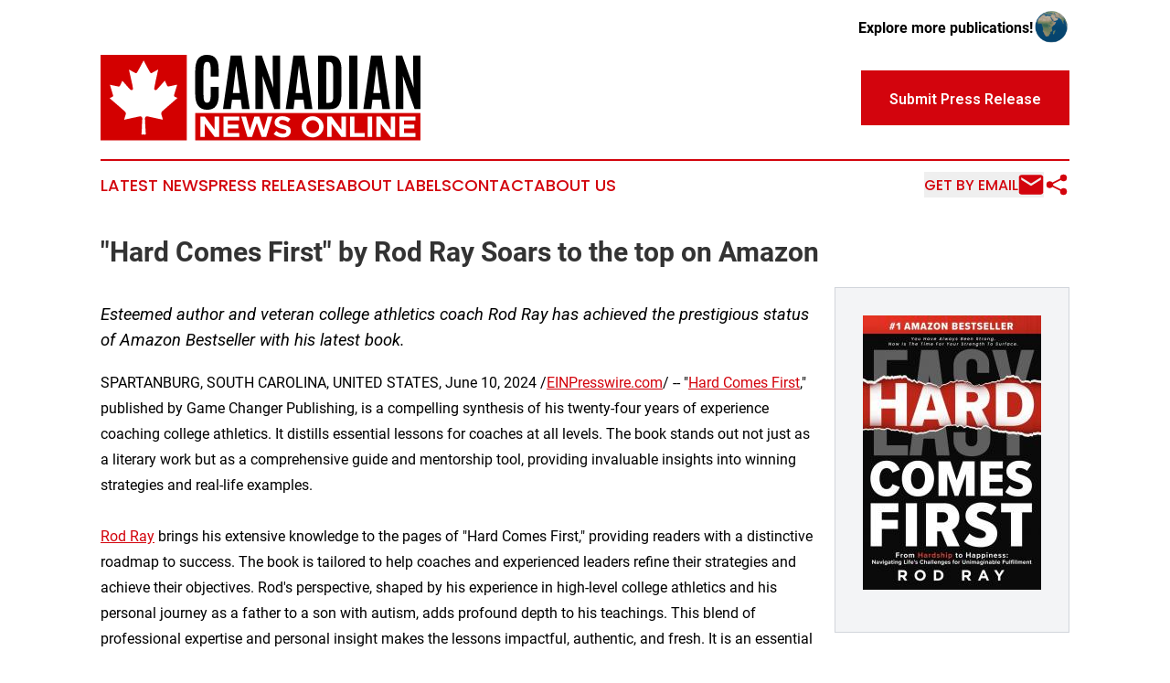

--- FILE ---
content_type: text/html;charset=utf-8
request_url: https://www.canadiannewsonline.com/article/718836781-hard-comes-first-by-rod-ray-soars-to-the-top-on-amazon
body_size: 5880
content:
<!DOCTYPE html>
<html lang="en">
<head>
  <title>&quot;Hard Comes First&quot; by Rod Ray Soars to the top on Amazon | Canadian News Online</title>
  <meta charset="utf-8">
  <meta name="viewport" content="width=device-width, initial-scale=1">
    <meta name="description" content="Canadian News Online is an online news publication focusing on the Canada: Following the news from Canada">
    <link rel="icon" href="https://cdn.newsmatics.com/agp/sites/canadiannewsonline-favicon-1.png" type="image/png">
  <meta name="csrf-token" content="nOVm_kp_CXKTLWW8R1yU6WHHFdg-N6s5gvLyx6TUAqg=">
  <meta name="csrf-param" content="authenticity_token">
  <link href="/css/styles.min.css?vf26d474d90bbc5776e98706542184da16bd2b917" rel="stylesheet" data-turbo-track="reload">
  <link rel="stylesheet" href="/plugins/vanilla-cookieconsent/cookieconsent.css?vf26d474d90bbc5776e98706542184da16bd2b917">
  
<style type="text/css">
    :root {
        --color-primary-background: rgba(211, 4, 13, 0.4);
        --color-primary: #d3040d;
        --color-secondary: #000000;
    }
</style>

  <script>
      (function(w,d,s,l,i){w[l]=w[l]||[];w[l].push({'gtm.start':
      new Date().getTime(),event:'gtm.js'});var f=d.getElementsByTagName(s)[0],
      j=d.createElement(s),dl=l!='dataLayer'?'&l='+l:'';j.async=true;
      j.src='https://www.googletagmanager.com/gtm.js?id='+i+dl;
      f.parentNode.insertBefore(j,f);
      })(window,document,'script','dataLayer','GTM-KGCXW2X');
  </script>

  <script>
    window.dataLayer.push({
      'cookie_settings': 'delta'
    });
  </script>
</head>
<body class="df-5 is-subpage">
<noscript>
  <iframe src="https://www.googletagmanager.com/ns.html?id=GTM-KGCXW2X"
          height="0" width="0" style="display:none;visibility:hidden"></iframe>
</noscript>
<div class="layout">

  <!-- Top banner -->
  <div class="max-md:hidden w-full content universal-ribbon-inner flex justify-end items-center">
    <a href="https://www.affinitygrouppublishing.com/" target="_blank" class="brands">
      <span class="font-bold text-black">Explore more publications!</span>
      <div>
        <img src="/images/globe.png" height="40" width="40" class="icon-globe"/>
      </div>
    </a>
  </div>
  <header data-controller="hamburger">
  <div class="content">
    <div class="header-top">
      <button class="hamburger relative w-8 h-6">
        <span aria-hidden="true"
          class="block absolute h-[2px] w-9 bg-[--color-primary] transform transition duration-500 ease-in-out -translate-y-[15px]"></span>
        <span aria-hidden="true"
          class="block absolute h-[2px] w-7 bg-[--color-primary] transform transition duration-500 ease-in-out translate-x-[7px]"></span>
        <span aria-hidden="true"
          class="block absolute h-[2px] w-9 bg-[--color-primary] transform transition duration-500 ease-in-out translate-y-[15px]"></span>
      </button>
      <div class="flex gap-2 masthead-container justify-between items-center">
        <div class="mr-4 logo-container">
          <a href="/">
              <img src="https://cdn.newsmatics.com/agp/sites/canadiannewsonline-logo-1.svg" alt="Canadian News Online"
                class="max-md:!h-[60px] lg:!max-h-[115px]" height="107"
                width="auto">
          </a>
        </div>
        <a href="/submit-news" class="max-md:hidden button button-upload-content button-primary w-fit">
          <span>Submit Press Release</span></a>
      </div>
      <!--  Screen size line  -->
      <div class="absolute bottom-0 -ml-[20px] w-screen h-[1px] bg-[--color-primary] z-50 md:hidden">

      </div>
    </div>

    <!-- Navigation bar -->
    <div class="navigation is-hidden-on-mobile" id="main-navigation">
      <nav class="navigation-part">
          <a href="/latest-news" class="nav-link">
            Latest News
          </a>
          <a href="/press-releases" class="nav-link">
            Press Releases
          </a>
          <a href="/about-labels" class="nav-link">
            About Labels
          </a>
          <a href="/contact" class="nav-link">
            Contact
          </a>
          <a href="/about" class="nav-link">
            About Us
          </a>
      </nav>
      <div class="w-full md:w-auto md:justify-end">
        <div class="header-actions-new hidden">
          <button onclick="window.AlertDialog.openDialog()" class="nav-link nav-link-email flex items-center gap-1.5">
            Get by Email
            <div class="icon-mail"></div>
          </button>
            <button class="icon-share" onclick="window.ShareDialog.openDialog()">
          </button>
        </div>
      </div>
    </div>
  </div>
</header>

  <div id="main-content" class="content">
    <div id="flash-message"></div>
    <h1>&quot;Hard Comes First&quot; by Rod Ray Soars to the top on Amazon</h1>
<div class="press-release">
  <div class="pr_images_column"><div class="pr_image"><a href="https://img.einpresswire.com/large/684654/hard-comes-first.jpeg#732x1126" target="_blank" rel="nofollow"><img src="https://img.einpresswire.com/medium/684654/hard-comes-first.jpeg" width="195" height="300" style="max-width: 100%; height: auto;" /></a><p></p></div></div>
<p style="margin-bottom:1em;font-size:115%;"><i>Esteemed author and veteran college athletics coach Rod Ray has achieved the prestigious status of Amazon Bestseller with his latest book.</i></p>
SPARTANBURG, SOUTH CAROLINA, UNITED STATES, June 10, 2024 /<a href="https://www.einpresswire.com/" dir="auto" rel="nofollow external" target="_blank">EINPresswire.com</a>/ -- &quot;<a href="https://www.amazon.com/Hard-Comes-First-Guide-Winning-ebook/dp/B0D5WZGTBL/ref=tmm_kin_swatch_0?_encoding=UTF8&amp;dib_tag=se&amp;dib=eyJ2IjoiMSJ9.[base64].1frnIyK2rzt8g3IgZp969feT4QpG0AGt8Wn5pNMV_B0&amp;qid=1718044062&amp;sr=8-1" rel="external nofollow" target="_blank">Hard Comes First</a>,&quot; published by Game Changer Publishing, is a compelling synthesis of his twenty-four years of experience coaching college athletics. It distills essential lessons for coaches at all levels. The book stands out not just as a literary work but as a comprehensive guide and mentorship tool, providing invaluable insights into winning strategies and real-life examples.<br />
<br />
<a href="http://www.hardcomesfirst.com" rel="external nofollow" target="_blank">Rod Ray</a> brings his extensive knowledge to the pages of &quot;Hard Comes First,&quot; providing readers with a distinctive roadmap to success. The book is tailored to help coaches and experienced leaders refine their strategies and achieve their objectives. Rod&#39;s perspective, shaped by his experience in high-level college athletics and his personal journey as a father to a son with autism, adds profound depth to his teachings. This blend of professional expertise and personal insight makes the lessons impactful, authentic, and fresh. It is an essential read for anyone aiming to elevate their life and influence to greater heights. Rod’s wisdom, cultivated through years of hands-on experience, equips coaches with the tools to lead their teams to triumph, both in sports and life.<br />
<br />
Key Features of &quot;Hard Comes First&quot;:<br />
<br />
Expert Guidance: Rod Ray offers practical advice based on decades of experience, making this book an essential read for coaches looking to enhance their skills.<br />
<br />
Winning Strategies: The book contains actionable strategies proven to lead teams to success.<br />
Real-Life Examples: Readers will find relatable and inspiring stories illustrating the principles discussed.<br />
Mentorship: Beyond its content, &quot;Hard Comes First&quot; is a virtual one-on-one session with a mentor who has seen and navigated the highs and lows of coaching.<br />
<br />
&quot;Hard Comes First&quot; has garnered significant attention and praise within the coaching community. It is more than just a book; it is a vital resource for anyone committed to leading their teams to success.<br />
<br />
The book is now available for purchase on Amazon. For more information about Rod Ray and his work, please visit his website at <a href="http://www.hardcomesfirst.com" rel="external nofollow" target="_blank">www.hardcomesfirst.com</a>.<p class="contact" dir="auto" style="margin: 1em 0;">Jo Ann Brasington - Media Contact<br />
Wofford College - Media Relations<br />
<a href="tel:+1 864-597-4183" rel="nofollow">+1 864-597-4183</a><br />
<a href="mailto:brasingtonjm@wofford.edu" rel="nofollow">brasingtonjm@wofford.edu</a><br />
Visit us on social media:<br />
<a href="https://www.facebook.com/rod.ray.79" rel="nofollow">Facebook</a><br />
<a href="https://x.com/rodray17" rel="nofollow">X</a><br />
<a href="https://www.instagram.com/rodray_/" rel="nofollow">Instagram</a></p>
<p>
  Legal Disclaimer:
</p>
<p>
  EIN Presswire provides this news content "as is" without warranty of any kind. We do not accept any responsibility or liability
  for the accuracy, content, images, videos, licenses, completeness, legality, or reliability of the information contained in this
  article. If you have any complaints or copyright issues related to this article, kindly contact the author above.
</p>
<img class="prtr" src="https://www.einpresswire.com/tracking/article.gif?t=5&a=75xmYk7FZspLidZ_&i=8QP57XxThCzeXEli" alt="">
</div>

  </div>
</div>
<footer class="footer footer-with-line">
  <div class="content flex flex-col">
    <p class="footer-text text-sm mb-4 order-2 lg:order-1">© 1995-2025 Newsmatics Inc. dba Affinity Group Publishing &amp; Canadian News Online. All Rights Reserved.</p>
    <div class="footer-nav lg:mt-2 mb-[30px] lg:mb-0 flex gap-7 flex-wrap justify-center order-1 lg:order-2">
        <a href="/about" class="footer-link">About</a>
        <a href="/archive" class="footer-link">Press Release Archive</a>
        <a href="/submit-news" class="footer-link">Submit Press Release</a>
        <a href="/legal/terms" class="footer-link">Terms &amp; Conditions</a>
        <a href="/legal/dmca" class="footer-link">Copyright/DMCA Policy</a>
        <a href="/legal/privacy" class="footer-link">Privacy Policy</a>
        <a href="/contact" class="footer-link">Contact</a>
    </div>
  </div>
</footer>
<div data-controller="dialog" data-dialog-url-value="/" data-action="click->dialog#clickOutside">
  <dialog
    class="modal-shadow fixed backdrop:bg-black/20 z-40 text-left bg-white rounded-full w-[350px] h-[350px] overflow-visible"
    data-dialog-target="modal"
  >
    <div class="text-center h-full flex items-center justify-center">
      <button data-action="click->dialog#close" type="button" class="modal-share-close-button">
        ✖
      </button>
      <div>
        <div class="mb-4">
          <h3 class="font-bold text-[28px] mb-3">Share us</h3>
          <span class="text-[14px]">on your social networks:</span>
        </div>
        <div class="flex gap-6 justify-center text-center">
          <a href="https://www.facebook.com/sharer.php?u=https://www.canadiannewsonline.com" class="flex flex-col items-center font-bold text-[#4a4a4a] text-sm" target="_blank">
            <span class="h-[55px] flex items-center">
              <img width="40px" src="/images/fb.png" alt="Facebook" class="mb-2">
            </span>
            <span class="text-[14px]">
              Facebook
            </span>
          </a>
          <a href="https://www.linkedin.com/sharing/share-offsite/?url=https://www.canadiannewsonline.com" class="flex flex-col items-center font-bold text-[#4a4a4a] text-sm" target="_blank">
            <span class="h-[55px] flex items-center">
              <img width="40px" height="40px" src="/images/linkedin.png" alt="LinkedIn" class="mb-2">
            </span>
            <span class="text-[14px]">
            LinkedIn
            </span>
          </a>
        </div>
      </div>
    </div>
  </dialog>
</div>

<div data-controller="alert-dialog" data-action="click->alert-dialog#clickOutside">
  <dialog
    class="fixed backdrop:bg-black/20 modal-shadow z-40 text-left bg-white rounded-full w-[450px] h-[450px] overflow-visible"
    data-alert-dialog-target="modal">
    <div class="flex items-center text-center -mt-4 h-full flex-1 p-8 sm:p-12">
      <button data-action="click->alert-dialog#close"
              type="button" class="modal-close-button">
        ✖
      </button>
      <div class="w-full" data-alert-dialog-target="subscribeForm">
        <img class="w-8 mx-auto mb-4" src="/images/agps.svg" alt="AGPs" />
        <p class="text-lg">Get the latest news on this topic.</p>
        <h3 class="dialog-title mt-4">SIGN UP FOR FREE TODAY</h3>
        <form data-action="submit->alert-dialog#submit" method="POST" action="/alerts">
  <input type="hidden" name="authenticity_token" value="nOVm_kp_CXKTLWW8R1yU6WHHFdg-N6s5gvLyx6TUAqg=">

  <input data-alert-dialog-target="fullnameInput" type="text" name="fullname" id="fullname" autocomplete="off" tabindex="-1">
  <label>
    <input data-alert-dialog-target="emailInput" placeholder="Email address" name="email" type="email"
      value=""
      class="rounded-xs mb-2 block w-full bg-white px-4 py-2 text-gray-900 border-[1px] border-solid border-gray-600 focus:border-2 focus:border-gray-800 placeholder:text-gray-400"
      required>
  </label>
  <div class="text-red-400 text-sm" data-alert-dialog-target="errorMessage"></div>

  <input data-alert-dialog-target="timestampInput" type="hidden" name="timestamp" value="1763111274" autocomplete="off" tabindex="-1">

  <input type="submit" value="Sign Up"
    class="!rounded-[3px] w-full mt-2 mb-4 bg-primary px-5 py-2 leading-5 font-semibold text-white hover:color-primary/75 cursor-pointer">
</form>
<a data-action="click->alert-dialog#close" class="text-black underline hover:no-underline inline-block mb-4" href="#">No Thanks</a>
<p class="text-[15px] leading-[22px]">
  By signing to this email alert, you<br /> agree to our
  <a href="/legal/terms" class="underline text-primary hover:no-underline" target="_blank">Terms & Conditions</a>
</p>

      </div>
      <div data-alert-dialog-target="checkEmail" class="hidden">
        <img class="inline-block w-9" src="/images/envelope.svg" />
        <h3 class="dialog-title">Check Your Email</h3>
        <p class="text-lg mb-12">We sent a one-time activation link to <b data-alert-dialog-target="userEmail"></b>. Just click on the link to
          continue.</p>
        <p class="text-lg">If you don't see the email in your inbox, check your spam folder or <a class="underline text-primary hover:no-underline" data-action="click->alert-dialog#showForm" href="#">try again</a>
        </p>
      </div>

      <!-- activated -->
      <div data-alert-dialog-target="activated" class="hidden">
        <img class="w-8 mx-auto mb-4" src="/images/agps.svg" alt="AGPs" />
        <h3 class="dialog-title">SUCCESS</h3>
        <p class="text-lg">You have successfully confirmed your email and are subscribed to <b>
            Canadian News Online
          </b> daily
          news alert.</p>
      </div>
      <!-- alreadyActivated -->
      <div data-alert-dialog-target="alreadyActivated" class="hidden">
        <img class="w-8 mx-auto mb-4" src="/images/agps.svg" alt="AGPs" />
        <h3 class="dialog-title">Alert was already activated</h3>
        <p class="text-lg">It looks like you have already confirmed and are receiving the <b>Canadian News Online</b> daily news
            alert.</p>
      </div>
      <!-- activateErrorMessage -->
      <div data-alert-dialog-target="activateErrorMessage" class="hidden">
        <img class="w-8 mx-auto mb-4" src="/images/agps.svg" alt="AGPs" />
        <h3 class="dialog-title">Oops!</h3>
        <p class="text-lg mb-4">It looks like something went wrong. Please try again.</p>
        <form data-action="submit->alert-dialog#submit" method="POST" action="/alerts">
  <input type="hidden" name="authenticity_token" value="nOVm_kp_CXKTLWW8R1yU6WHHFdg-N6s5gvLyx6TUAqg=">

  <input data-alert-dialog-target="fullnameInput" type="text" name="fullname" id="fullname" autocomplete="off" tabindex="-1">
  <label>
    <input data-alert-dialog-target="emailInput" placeholder="Email address" name="email" type="email"
      value=""
      class="rounded-xs mb-2 block w-full bg-white px-4 py-2 text-gray-900 border-[1px] border-solid border-gray-600 focus:border-2 focus:border-gray-800 placeholder:text-gray-400"
      required>
  </label>
  <div class="text-red-400 text-sm" data-alert-dialog-target="errorMessage"></div>

  <input data-alert-dialog-target="timestampInput" type="hidden" name="timestamp" value="1763111274" autocomplete="off" tabindex="-1">

  <input type="submit" value="Sign Up"
    class="!rounded-[3px] w-full mt-2 mb-4 bg-primary px-5 py-2 leading-5 font-semibold text-white hover:color-primary/75 cursor-pointer">
</form>
<a data-action="click->alert-dialog#close" class="text-black underline hover:no-underline inline-block mb-4" href="#">No Thanks</a>
<p class="text-[15px] leading-[22px]">
  By signing to this email alert, you<br /> agree to our
  <a href="/legal/terms" class="underline text-primary hover:no-underline" target="_blank">Terms & Conditions</a>
</p>

      </div>

      <!-- deactivated -->
      <div data-alert-dialog-target="deactivated" class="hidden">
        <img class="w-8 mx-auto mb-4" src="/images/agps.svg" alt="AGPs" />
        <h3 class="dialog-title">You are Unsubscribed!</h3>
        <p class="text-lg">You are no longer receiving the <b>Canadian News Online </b>daily news alert.</p>
      </div>
      <!-- alreadyDeactivated -->
      <div data-alert-dialog-target="alreadyDeactivated" class="hidden">
        <img class="w-8 mx-auto mb-4" src="/images/agps.svg" alt="AGPs" />
        <h3 class="dialog-title">You have already unsubscribed!</h3>
        <p class="text-lg">You are no longer receiving the <b>Canadian News Online</b> daily news alert.</p>
      </div>
      <!-- deactivateErrorMessage -->
      <div data-alert-dialog-target="deactivateErrorMessage" class="hidden">
        <img class="w-8 mx-auto mb-4" src="/images/agps.svg" alt="AGPs" />
        <h3 class="dialog-title">Oops!</h3>
        <p class="text-lg">Try clicking the Unsubscribe link in the email again and if it still doesn't work, <a
            href="/contact">contact us</a></p>
      </div>
    </div>
  </dialog>
</div>

<script src="/plugins/vanilla-cookieconsent/cookieconsent.umd.js?vf26d474d90bbc5776e98706542184da16bd2b917"></script>
  <script src="/js/cookieconsent.js?vf26d474d90bbc5776e98706542184da16bd2b917"></script>

<script type="module" src="/js/app.js?vf26d474d90bbc5776e98706542184da16bd2b917"></script>
</body>
</html>


--- FILE ---
content_type: application/javascript
request_url: https://www.canadiannewsonline.com/js/controllers/adController.js
body_size: 754
content:
// JavaScript
import { Controller } from "../stimulus.js";
import {InternalAds} from "/js/enums/internalAds.js";

export default class extends Controller {
  static targets = ["ad"];

  connect() {
    this.adTargets.forEach((target, index) => {
      const adIndex = index % InternalAds.length;
      if (InternalAds[adIndex].image) {
        target.innerHTML = `
        <a href="${InternalAds[adIndex].link}" target="_blank" rel="noopener noreferrer">
          <img src="${InternalAds[adIndex].image}" alt="Ad"></img>
        </a>
      `;
      } else if (InternalAds[adIndex].video) {
        target.innerHTML = `
        <a href="${InternalAds[adIndex].link}" target="_blank" rel="noopener noreferrer">
          <video autoplay muted loop playsinline src="${InternalAds[adIndex].video}" type="video/mp4">
          </video>
        </a>
      `;
      }
    });
  }
}


--- FILE ---
content_type: application/javascript
request_url: https://www.canadiannewsonline.com/js/controllers/gptAdController.js
body_size: 315
content:
import { Controller } from "../stimulus.js";

export default class extends Controller {
  static values = { 
    id: String,
    timeout: { type: Number, default: 400 }
  };

  connect() {
    if (!this.hasIdValue) return;
    
    window.googletag = window.googletag || { cmd: [] };
    window.googletag.cmd.push(() => {
      setTimeout(() => {
        window.googletag.display(this.idValue);
      }, this.timeoutValue);
    });
  }
}

--- FILE ---
content_type: image/svg+xml
request_url: https://cdn.newsmatics.com/agp/sites/canadiannewsonline-logo-1.svg
body_size: 8110
content:
<?xml version="1.0" encoding="UTF-8" standalone="no"?>
<!-- Generator: Adobe Illustrator 19.0.0, SVG Export Plug-In . SVG Version: 6.00 Build 0)  -->

<svg
   xmlns:dc="http://purl.org/dc/elements/1.1/"
   xmlns:cc="http://creativecommons.org/ns#"
   xmlns:rdf="http://www.w3.org/1999/02/22-rdf-syntax-ns#"
   xmlns:svg="http://www.w3.org/2000/svg"
   xmlns="http://www.w3.org/2000/svg"
   xmlns:sodipodi="http://sodipodi.sourceforge.net/DTD/sodipodi-0.dtd"
   xmlns:inkscape="http://www.inkscape.org/namespaces/inkscape"
   version="1.1"
   id="Layer_1"
   x="0px"
   y="0px"
   viewBox="0 0 400 107.8"
   xml:space="preserve"
   sodipodi:docname="CanadianNewsOnline-Logo-B29-SVG_cropped.svg"
   width="400"
   height="107.8"
   inkscape:version="0.92.3 (2405546, 2018-03-11)"><metadata
   id="metadata37"><rdf:RDF><cc:Work
       rdf:about=""><dc:format>image/svg+xml</dc:format><dc:type
         rdf:resource="http://purl.org/dc/dcmitype/StillImage" /></cc:Work></rdf:RDF></metadata><defs
   id="defs35" /><sodipodi:namedview
   pagecolor="#ffffff"
   bordercolor="#666666"
   borderopacity="1"
   objecttolerance="10"
   gridtolerance="10"
   guidetolerance="10"
   inkscape:pageopacity="0"
   inkscape:pageshadow="2"
   inkscape:window-width="640"
   inkscape:window-height="480"
   id="namedview33"
   showgrid="false"
   inkscape:zoom="0.835"
   inkscape:cx="200"
   inkscape:cy="53.900002"
   inkscape:window-x="0"
   inkscape:window-y="0"
   inkscape:window-maximized="0"
   inkscape:current-layer="Layer_1" />
<style
   type="text/css"
   id="style2">
	.st0{fill:#D30000;}
	.st1{fill:#FFFFFF;}
</style>
<g
   id="XMLID_52_"
   transform="translate(0,-58.599998)">
	<g
   id="XMLID_2_">
		<rect
   id="XMLID_1_"
   y="58.599998"
   class="st0"
   width="107.8"
   height="107.8"
   x="0"
   style="fill:#d30000" />
		<g
   id="XMLID_4_">
			<path
   id="XMLID_16_"
   class="st1"
   d="m 29.6,140.1 c 0.5,-2 1,-4 1.7,-5.9 0.7,-2 0.3,-3.4 -1.3,-4.8 -6,-5.2 -12,-10.5 -18,-15.7 -0.7,-0.6 -0.6,-0.8 0.2,-1.1 0.8,-0.3 1.5,-0.6 2.2,-1 1.2,-0.6 1.5,-1.3 1.1,-2.7 -1.2,-4 -2.4,-8 -3.6,-12 -0.1,-0.2 -0.1,-0.4 -0.2,-0.7 2.6,0.6 5.2,1.1 7.7,1.6 0.9,0.2 1.8,0.3 2.7,0.6 1,0.3 1.7,-0.1 2.2,-1 0.9,-1.8 1.7,-3.6 2.5,-5.4 0.1,-0.2 0.2,-0.5 0.4,-0.8 0.9,1 1.7,1.9 2.5,2.8 2.3,2.6 4.7,5.3 7,7.9 0.4,0.5 0.9,0.9 1.6,1 1.3,0.3 2.4,-0.7 2.2,-2.1 -0.2,-2 -0.7,-4 -1.1,-6 -1.2,-5.6 -2.5,-11.1 -3.7,-16.7 -0.1,-0.3 -0.1,-0.6 -0.1,-1 2.5,1.4 4.8,2.7 7.2,4 1.6,0.9 2.3,0.8 3.2,-0.9 2.5,-4.4 4.8,-8.9 7.2,-13.4 0.2,-0.3 0.3,-0.6 0.5,-1 0.4,0.2 0.5,0.6 0.7,0.9 2.3,4.4 4.6,8.9 7.1,13.2 1.1,1.9 1.6,2.1 3.5,1 2.3,-1.3 4.6,-2.5 7.1,-3.9 -0.6,2.6 -1.2,5.1 -1.7,7.6 -1.1,5.1 -2.3,10.3 -3.2,15.5 0,0.1 0,0.3 -0.1,0.4 -0.2,1 0,1.8 1,2.3 0.8,0.4 1.8,0.1 2.5,-0.7 1.3,-1.5 2.6,-2.9 3.9,-4.4 1.7,-2 3.4,-3.9 5.2,-5.9 0.2,-0.2 0.4,-0.5 0.6,-0.8 1,2 1.8,3.9 2.7,5.8 0.8,1.7 1.1,1.8 2.9,1.4 2.9,-0.6 5.9,-1.3 8.8,-1.9 0.3,-0.1 0.7,-0.1 1.1,-0.2 -1,3.3 -1.9,6.6 -2.9,9.8 -0.3,1 -0.6,2 -0.9,3 -0.4,1.2 -0.1,1.9 1,2.5 1,0.5 2.1,0.9 3.2,1.4 -2.3,2 -4.4,3.9 -6.6,5.8 -4.1,3.6 -8.1,7.2 -12.2,10.7 -1.5,1.3 -1.9,2.6 -1.3,4.5 0.6,1.8 1,3.6 1.6,5.4 0.2,0.8 0.1,0.9 -0.7,0.8 -5.1,-1.1 -10.2,-2.2 -15.2,-3.3 -1,-0.2 -1.9,-0.4 -2.9,-0.6 -2.2,-0.4 -3.6,0.8 -3.4,3 0.3,6.2 0.6,12.4 1,18.6 0.1,1 -0.3,1.3 -1.2,1.2 -1.1,-0.1 -2.2,-0.1 -3.2,0 -0.7,0 -0.9,-0.2 -0.9,-0.9 0.3,-4.6 0.5,-9.1 0.7,-13.7 0.1,-1.7 0.2,-3.4 0.3,-5.1 0.1,-2.4 -1.2,-3.6 -3.6,-3.1 -3.4,0.7 -6.9,1.5 -10.3,2.2 -2.6,0.6 -5.1,1.1 -7.7,1.7 -0.4,0.2 -0.7,0.3 -1,0.1 z"
   inkscape:connector-curvature="0"
   style="fill:#ffffff" />
		</g>
	</g>
	<g
   id="XMLID_51_">
		<g
   id="XMLID_7_">
			<path
   id="XMLID_8_"
   d="m 144.3,123 c -2.3,3.1 -6,4.7 -11,4.7 -5,0 -8.7,-1.7 -11.2,-5 -2.5,-3.3 -3.7,-8.1 -3.7,-14.4 V 78.8 c 0,-10 2.6,-16.3 7.9,-18.8 1.9,-0.9 4.3,-1.4 7.1,-1.4 9.5,0 14.2,6 14.2,17.9 v 9.3 h -9.9 v -8.6 c 0,-3.5 -0.3,-6 -0.9,-7.5 -0.6,-1.5 -1.7,-2.2 -3.5,-2.2 -1.7,0 -2.9,0.8 -3.6,2.4 -0.7,1.6 -1,4 -1,7.3 v 31.5 c 0,3.6 0.3,6.2 1,7.8 0.6,1.6 1.8,2.3 3.5,2.3 1.7,0 2.8,-0.8 3.5,-2.4 0.6,-1.6 1,-4.2 1,-7.9 v -9.7 h 10.1 v 9.5 c 0,6.7 -1.2,11.5 -3.5,14.7 z"
   inkscape:connector-curvature="0" />
			<path
   id="XMLID_10_"
   d="m 153.1,126.9 9.6,-67.5 h 13.6 l 10.2,67.5 h -9.6 l -1.6,-12 h -10.9 l -1.5,12 z m 21.1,-20.3 -4.5,-33.9 h -0.2 l -4.1,33.9 z"
   inkscape:connector-curvature="0" />
			<path
   id="XMLID_13_"
   d="M 193.6,126.9 V 59.4 h 8.1 L 216,99.9 215.3,81.5 V 59.4 h 9.2 v 67.5 h -7.3 L 202.5,85 l 0.6,17.7 v 24.2 z"
   inkscape:connector-curvature="0" />
			<path
   id="XMLID_15_"
   d="m 231.5,126.9 9.6,-67.5 h 13.6 l 10.2,67.5 h -9.6 l -1.6,-12 h -10.9 l -1.5,12 z m 21.2,-20.3 -4.5,-33.9 H 248 l -4.1,33.9 z"
   inkscape:connector-curvature="0" />
			<path
   id="XMLID_19_"
   d="M 271.9,126.9 V 59.4 H 287 c 5,0 8.6,1.5 10.8,4.4 2.2,2.9 3.4,7.2 3.4,12.9 v 30.5 c 0,6.8 -1.1,11.8 -3.4,15 -2.2,3.2 -6,4.8 -11.2,4.8 h -14.7 z m 10.3,-8 h 3.4 c 1.9,0 3.3,-0.6 4.1,-1.8 0.9,-1.2 1.3,-3.5 1.3,-6.7 V 77.1 c 0,-3.5 -0.4,-6 -1.3,-7.5 -0.9,-1.5 -2.3,-2.2 -4.4,-2.2 h -3 v 51.5 z"
   inkscape:connector-curvature="0" />
			<path
   id="XMLID_22_"
   d="M 310.9,126.9 V 59.4 h 10.3 v 67.5 z"
   inkscape:connector-curvature="0" />
			<path
   id="XMLID_24_"
   d="m 328.6,126.9 9.6,-67.5 h 13.6 l 10.2,67.5 h -9.6 l -1.6,-12 H 340 l -1.5,12 z m 21.2,-20.3 -4.5,-33.9 h -0.2 l -4.1,33.9 z"
   inkscape:connector-curvature="0" />
			<path
   id="XMLID_27_"
   d="M 369.1,126.9 V 59.4 h 8.1 l 14.3,40.5 -0.7,-18.4 V 59.4 h 9.2 v 67.5 h -7.3 L 378,85 l 0.6,17.7 v 24.2 z"
   inkscape:connector-curvature="0" />
		</g>
		<g
   id="XMLID_50_">
			<rect
   id="XMLID_6_"
   x="118.4"
   y="131.8"
   class="st0"
   width="281.60001"
   height="34.599998"
   style="fill:#d30000" />
			<g
   id="XMLID_3_">
				<path
   id="XMLID_29_"
   class="st1"
   d="m 124.8,136.2 h 5.5 l 12.4,16.7 v -16.7 h 5.6 V 162 h -5.6 L 130.3,145.3 V 162 h -5.5 z"
   inkscape:connector-curvature="0"
   style="fill:#ffffff" />
				<path
   id="XMLID_31_"
   class="st1"
   d="m 159.2,141.2 v 5.1 h 13 v 5 h -13 v 5.7 h 14.3 v 5 h -19.9 v -25.8 h 19.9 v 5 z"
   inkscape:connector-curvature="0"
   style="fill:#ffffff" />
				<path
   id="XMLID_33_"
   class="st1"
   d="m 175.9,136.2 h 6 l 4.8,17.3 5.7,-17.3 h 6 l 5.7,17.3 4.8,-17.3 h 6 l -7.8,25.8 h -5.6 l -6.1,-17.7 -6.1,17.7 h -5.6 z"
   inkscape:connector-curvature="0"
   style="fill:#ffffff" />
				<path
   id="XMLID_35_"
   class="st1"
   d="m 216.5,158.2 3.2,-3.8 c 2.4,2.1 5.2,3.4 8.5,3.4 2.8,0 4.2,-1.3 4.2,-2.9 0,-1.8 -1.5,-2.4 -5.4,-3.3 -5.5,-1.2 -9.3,-2.8 -9.3,-7.8 0,-4.8 3.9,-8 9.5,-8 4.2,0 7.5,1.3 10.1,3.6 l -2.9,4 c -2.3,-1.8 -4.9,-2.9 -7.4,-2.9 -2.4,0 -3.8,1.2 -3.8,2.8 0,1.9 1.5,2.5 5.5,3.4 5.6,1.2 9.2,2.9 9.2,7.7 0,4.9 -3.7,8.2 -10,8.2 -4.4,-0.1 -8.4,-1.7 -11.4,-4.4 z"
   inkscape:connector-curvature="0"
   style="fill:#ffffff" />
				<path
   id="XMLID_37_"
   class="st1"
   d="m 251.5,149.1 c 0,-7.3 6.3,-13.3 13.7,-13.3 7.5,0 13.7,6.1 13.7,13.3 0,7.2 -6.2,13.4 -13.7,13.4 -7.4,0 -13.7,-6.2 -13.7,-13.4 z m 21.8,0 c 0,-4.5 -3.7,-8.3 -8,-8.3 -4.3,0 -8,3.8 -8,8.3 0,4.5 3.7,8.3 8,8.3 4.3,0 8,-3.8 8,-8.3 z"
   inkscape:connector-curvature="0"
   style="fill:#ffffff" />
				<path
   id="XMLID_40_"
   class="st1"
   d="m 283.3,136.2 h 5.5 l 12.4,16.7 v -16.7 h 5.6 V 162 h -5.6 L 288.8,145.3 V 162 h -5.5 z"
   inkscape:connector-curvature="0"
   style="fill:#ffffff" />
				<path
   id="XMLID_42_"
   class="st1"
   d="m 330.3,157 v 5 h -18.4 v -25.8 h 5.6 V 157 Z"
   inkscape:connector-curvature="0"
   style="fill:#ffffff" />
				<path
   id="XMLID_44_"
   class="st1"
   d="m 334,136.2 h 5.6 V 162 H 334 Z"
   inkscape:connector-curvature="0"
   style="fill:#ffffff" />
				<path
   id="XMLID_46_"
   class="st1"
   d="m 344.9,136.2 h 5.5 l 12.4,16.7 v -16.7 h 5.6 V 162 h -5.6 L 350.4,145.3 V 162 h -5.5 z"
   inkscape:connector-curvature="0"
   style="fill:#ffffff" />
				<path
   id="XMLID_48_"
   class="st1"
   d="m 379.4,141.2 v 5.1 h 13 v 5 h -13 v 5.7 h 14.3 v 5 h -19.9 v -25.8 h 19.9 v 5 z"
   inkscape:connector-curvature="0"
   style="fill:#ffffff" />
			</g>
		</g>
	</g>
</g>
</svg>